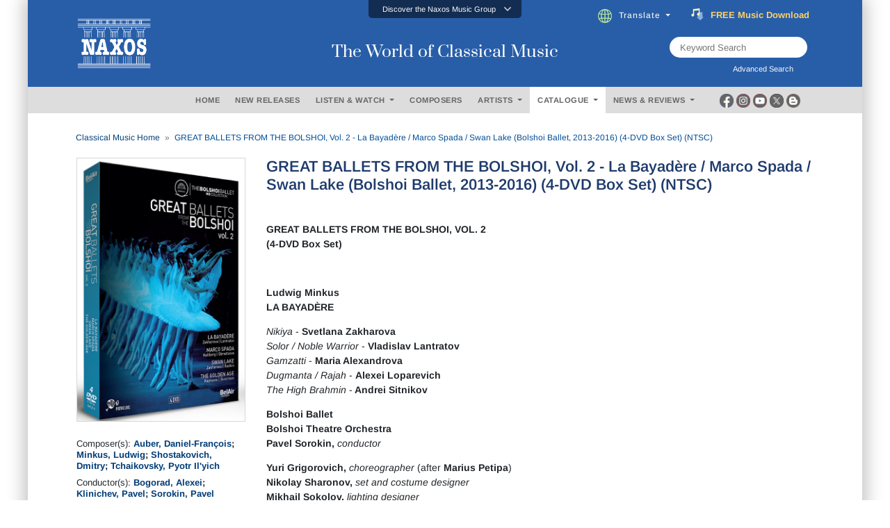

--- FILE ---
content_type: text/html; charset=utf-8
request_url: https://www.naxos.com/CatalogueDetail/GetContentAlbumAboutPerson
body_size: 321
content:
<!-- persons duration 0.2214086 seconds -->